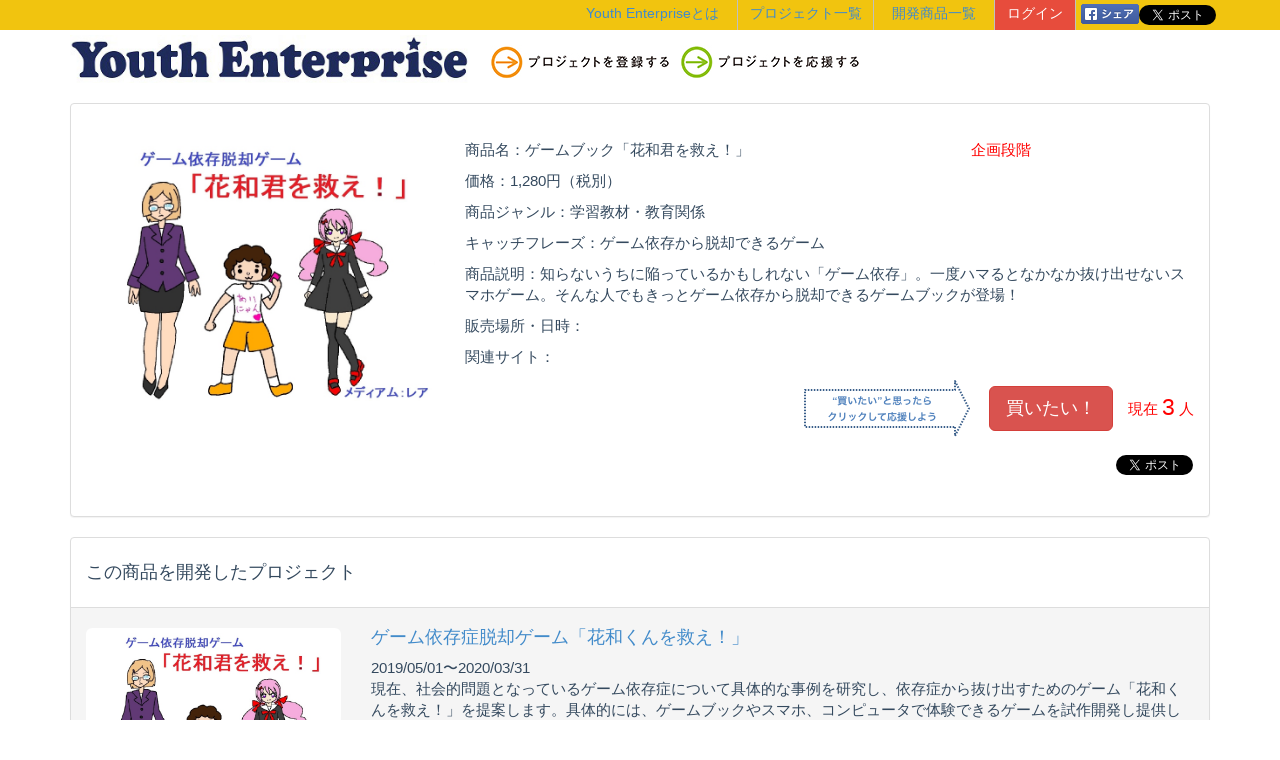

--- FILE ---
content_type: text/html; charset=UTF-8
request_url: https://www.youthenterprise.jp/product.php?id=330
body_size: 3398
content:
<!DOCTYPE html>
<html lang="ja">
<head>
    	<meta charset="UTF-8">
	<meta property="og:image" content="https://www.youthenterprise.jp/img/index.jpg" />
	<meta name="viewport" content="width=device-width, initial-scale=1.0">
	<meta name="description" content="Youth Enterprise">
	<meta name="keywords" content="Youth Enterprise,アントレプレナーシップ開発センター,アントレプレナーシップ,アントレプレナー,起業家,起業家精神,子ども,学校">
	<meta name="author" content="Youth Enterprise">
	<meta http-equiv="X-UA-Compatible" content="IE=edge">
	<link rel="stylesheet" href="style/bootstrap.css">
	<link rel="stylesheet" href="style/style.css">
	<script type="text/javascript" src="https://code.jquery.com/jquery-1.10.2.min.js"></script>
	<script type="text/javascript" src="style/css3-mediaqueries.js"></script>
	<script type="text/javascript" src="style/bootstrap.js"></script>
	<link rel="shortcut icon" href="https://www.youthenterprise.jp/favicon.ico">
	<!--[if lt IE 9]>
	<script src="style/html5shiv-printshiv.js"></script>
	<script src="style/respond.min.js"></script>
	<![endif]-->
	    <meta property="og:image" content="https://www.youthenterprise.jp/project/2e8136b1e1be23ec10cad367ea50995a91fd574a/0ced95e02ec7f7eacef9a3ae8799d520c65e49fb.jpg" />
    <title>Youth Enterprise - ゲームブック「花和君を救え！」 開発商品ページ</title>
</head>
<body>

	<div id="fb-root"></div>
<script>(function(d, s, id) {
  var js, fjs = d.getElementsByTagName(s)[0];
  if (d.getElementById(id)) return;
  js = d.createElement(s); js.id = id;
  js.src = "//connect.facebook.net/ja_JP/sdk.js#xfbml=1&version=v2.0";
  fjs.parentNode.insertBefore(js, fjs);
}(document, 'script', 'facebook-jssdk'));</script>

	<div style="background-color:#f1c40f; margin:0; padding:0;" id="header_menu">
	
		<div class="text-right" style="width:95%; background-color:#f1c40f; margin:0; padding:0;">
			
		<div style="float:right; height:30px; font-size:0.9em; margin:0 0 0 5px; padding:4px 0 0 0;">
				<div class="text-center" style="float:right; padding-top:1px;">
					<a href="https://twitter.com/share" class="twitter-share-button" data-url="https://www.youthenterprise.jp/" data-text="Youth Enterprise" data-lang="ja" data-count="none">シェア</a>
						<script>!function(d,s,id){var js,fjs=d.getElementsByTagName(s)[0],p=/^http:/.test(d.location)?'http':'https';if(!d.getElementById(id)){js=d.createElement(s);js.id=id;js.src=p+'://platform.twitter.com/widgets.js';fjs.parentNode.insertBefore(js,fjs);}}(document, 'script', 'twitter-wjs');</script>

				</div>
				<div style="float:right;">
					<a href="http://www.facebook.com/share.php?u=https://www.youthenterprise.jp/" onclick="window.open(this.href, 'FBwindow', 'width=650, height=450, menubar=no, toolbar=no, scrollbars=yes'); return false;">
					<img alt="facebookでシェアする" src="img/yeshare_facebook.png" /></a>
				</div>
			</div><!-- SNS end -->
			
			<div style="float:right; width:1px; height:30px; background-color: #c0c0c0;">
			</div>
			
			<div class="text-center" style="float:right; width:80px; height:30px; font-size:0.9em; background-color: #e74c3c; margin:0; padding-top:4px;">
								<a href="login.php" style="color:#ffffff;">ログイン</a>
							 </div><!-- ログイン/ログアウト end -->
			
			<div style="float:right; width:1px; height:30px; background-color: #c0c0c0; margin:0;">
			</div>
			
			<div class="text-center" style="float:right; width:120px; height:30px; font-size:0.9em; margin:0; padding:4px 0 0 0;">
				<a href="https://www.youthenterprise.jp/productall.php">開発商品一覧</a>
			</div><!-- 関連商品一覧 end -->
			
			<div style="float:right; width:1px; height:30px; background-color: #c0c0c0; margin:0;">
			</div>
			
			<div class="text-center" style="float:right; width:135px; height:30px; font-size:0.9em; margin:0; padding:4px 0 0 0;">
				<a href="https://www.youthenterprise.jp/projectall.php">プロジェクト一覧</a>
			</div><!-- プロジェクト一覧 end -->
			
			<div style="float:right; width:1px; height:30px; background-color: #c0c0c0; margin:0;">
			</div>
			
			<div class="text-center" style="float:right; width:170px; height:30px; font-size:0.9em; margin:0; padding:4px 0 0 0;">
				<a href="https://www.youthenterprise.jp/aboutsite.php">Youth Enterpriseとは</a>
			</div><!-- Youth Enterpriseとは end -->
			
			<div style="clear:both;"></div>
					
		</div><!-- container end-->
	</div><!-- header_menu end-->
	
	<div class="container" id="header_logo" style="padding-top:5px; margin-bottom:0;">
	
		<div class="row">
		
			<div class="col-sm-12">
			
				<div style="float:left; width:400px;">
					<a href="https://www.youthenterprise.jp/index.php"><img src="img/logo.jpg"></a>
				</div>
				
				<div style="float:left; width:190px; margin-left:20px; padding-top:10px;">
					<a href="https://www.youthenterprise.jp/join.php"><img src="img/botan1.jpg"></a>
				</div>
		
				<div style="float:left; width:190px; padding-top:10px;">
					<a href="https://www.youthenterprise.jp/support.php"><img src="img/botan2.jpg"></a>
				</div>
		
				<div class="text-right" style="float:left; width:100px; padding-top:10px;">
									</div>
			
				<div style="clear:both;"></div>
		
								
			</div>
			
		</div>
		
	</div>
	
	<div class="container" id="header_mobile">
	
		<div style="text-align:right;margin-bottom:5px;">
		<a href="https://www.youthenterprise.jp/login.php" class="btn btn-danger btn-xs" role="button">ログイン</a>		</div>
	
		<a href="https://www.youthenterprise.jp/index.php"><img src="https://www.youthenterprise.jp/img/logo.jpg"></a>
		
	</div>	
	<div class="container" id="content">
		<div class="panel panel-default">
			<div class="panel-body">
				<div class="row">
					<div class="col-sm-4" id="content">
						<img src="https://www.youthenterprise.jp/project/2e8136b1e1be23ec10cad367ea50995a91fd574a/0ced95e02ec7f7eacef9a3ae8799d520c65e49fb.jpg" class="img-rounded">					</div>
					<div class="col-sm-8" id="content">
						<div class="row">
							<div class="col-sm-8">
								<p>商品名：ゲームブック「花和君を救え！」</p>		
							</div>
							<div class="col-sm-4">
								<p><span style="color:red;">企画段階</span></p>							</div>
						</div>
						
												<p>価格：1,280円（税別）</p>						<p>商品ジャンル：学習教材・教育関係</p>						<p>キャッチフレーズ：ゲーム依存から脱却できるゲーム</p>						<p>商品説明：知らないうちに陥っているかもしれない「ゲーム依存」。一度ハマるとなかなか抜け出せないスマホゲーム。そんな人でもきっとゲーム依存から脱却できるゲームブックが登場！</p>						<p>販売場所・日時：</p>						<p>関連サイト：<a href="" target="_blank"></a></p>						<form action="" method="POST" role="form" onsubmit="return false;">
							<input type="hidden" name="token" value="25d54f8f6df27d087094c4ec0298613ece2658ef">
							<p class="text-right"><img src="img/product.png">　<span style="padding-top:5px;"><input type="button" class="btn btn-danger btn-lg" value="買いたい！"  onclick="submit();"></span>　<span style="color:red;font-size:1em;vertical-align: middle;">現在</span> <span style="color:red;font-size:1.5em;vertical-align: middle;">3</span> <span style="color:red;font-size:1em;vertical-align: middle;">人</span></p>
						</form>
						<table align="right" style="padding:0;><tr style="padding:0;>
							<td><div class="fb-like" data-layout="button_count" data-action="like" data-show-faces="false" data-share="true"></div></td>
							<td style="padding-top:6px;">　<a href="https://twitter.com/share" class="twitter-share-button" data-lang="ja">ツイート</a><script>!function(d,s,id){var js,fjs=d.getElementsByTagName(s)[0],p=/^http:/.test(d.location)?'http':'https';if(!d.getElementById(id)){js=d.createElement(s);js.id=id;js.src=p+'://platform.twitter.com/widgets.js';fjs.parentNode.insertBefore(js,fjs);}}(document, 'script', 'twitter-wjs');</script></td>
						</tr></table>
					</div>
				</div>
			</div>
		</div>
		
		<div id="content">
			<div class="panel panel-default">
				<div class="panel-body">
					<h4>この商品を開発したプロジェクト</h4>
				</div>
				<div class="panel-footer">
					<div class="row">
						<div class="col-sm-3" style="padding-top:10px;">
							<a href="https://www.youthenterprise.jp/project.php?id=214">
								<img src="https://www.youthenterprise.jp/project/2e8136b1e1be23ec10cad367ea50995a91fd574a/2e8136b1e1be23ec10cad367ea50995a91fd574a.jpg" class="img-rounded">							</a>
						</div>
						<div class="col-sm-9">
							<h4><a href="https://www.youthenterprise.jp/project.php?id=214">ゲーム依存症脱却ゲーム「花和くんを救え！」</a></h4>
							2019/05/01〜2020/03/31<br>現在、社会的問題となっているゲーム依存症について具体的な事例を研究し、依存症から抜け出すためのゲーム「花和くんを救え！」を提案します。具体的には、ゲームブックやスマホ、コンピュータで体験できるゲームを試作開発し提供します。 
								  		<br>売上目標 12,800円<br><button type="button" class="btn btn-info btn-sm" disabled="disabled">応援数 29      </button>						</div>
					</div>
				</div>
			</div>
		</div>
		
		<div id="content">
			<div class="panel panel-default">
				<div class="panel-body">
					<h4>同じプロジェクトの他の商品</h4>
				</div>
				<div class="panel-footer">
					他の商品はありません。														</div>
			</div>
		</div>
	</div>
	
	<div class="textleft" id="footer" style="background-color:#FFE4B5; margin:0; padding:50px; font-size:0.9em;">
	
 <table width="950" height="142" align="center" >
 
  <tr>
   <td width="400"><a href="https://www.youthenterprise.jp/aboutsite.php">-Youth Enterpriseとは / About Youth Enterprise</a></th>
   <td width="400"><a href="https://www.youthenterprise.jp/projectall.php">-プロジェクト一覧 / Project Information</a></th>
  </tr>
  
  <tr>
   <td><a href="https://www.youthenterprise.jp/service.php">-サービス機能 / Services</a></th>
   <td><a href="https://www.youthenterprise.jp/productall.php">-開発商品一覧 / Prodcts & Services</a></th>
  </tr>
  
  
   <tr> 
    <td><a href="https://www.youthenterprise.jp/join.php">-プロジェクトを登録するには / How to become a member</a></th>
   <td><a href="https://www.youthenterprise.jp/guideline.php">-ガイドライン / Guidelines </a></td> 
    
    </tr>
  
     <tr> 
    <td><a href="https://www.youthenterprise.jp/support.php">-プロジェクトを応援するには / How to support a project</a></td>
    <td><a href="https://www.youthenterprise.jp/terms.php">-利用規約 / Terms & Conditions </a></td>
      </tr>
      
    <tr> 
     
     <td><a href="https://www.youthenterprise.jp/tradefair.php">-実践発表会トレードフェア / Trade Fair</a> </td>
     <td> <a href="https://www.youthenterprise.jp/privacy.php">-プライバシーポリシー  / Privercy Policy </a></td>
     </tr>
     
   <tr>   
    <td><a href="https://www.youthenterprise.jp/about.php">-運営団体 / About Us</a></th> 
     <td><a href="https://www.youthenterprise.jp/sitemap.php">-サイトマップ / Site Map </a></td>
    
    </tr>
    
   <tr> 
  
  
   
    <td><a href="https://www.youthenterprise.jp/contact.php">-お問い合わせ / Contact</a></td> 
    <td>  <!--<a href="https://www.youthenterprise.jp/adviser.php">-アドバイザリーボード / Advisory Board</a></td>--> 
    
  </tr>
</table>

<br/><br/>
   
     
     
<p> <center>Copyright(c) 2014<a href="http://www.entreplanet.org/" target="_blank"> Center for Entrepreneurship Development</a> All Rights Reserved.</p>
</div>
<script>
  (function(i,s,o,g,r,a,m){i['GoogleAnalyticsObject']=r;i[r]=i[r]||function(){
  (i[r].q=i[r].q||[]).push(arguments)},i[r].l=1*new Date();a=s.createElement(o),
  m=s.getElementsByTagName(o)[0];a.async=1;a.src=g;m.parentNode.insertBefore(a,m)
  })(window,document,'script','//www.google-analytics.com/analytics.js','ga');

  ga('create', 'UA-50920092-1', 'youthenterprise.jp');
  ga('send', 'pageview');

</script>
</body>
</html>

--- FILE ---
content_type: text/plain
request_url: https://www.google-analytics.com/j/collect?v=1&_v=j102&a=378632655&t=pageview&_s=1&dl=https%3A%2F%2Fwww.youthenterprise.jp%2Fproduct.php%3Fid%3D330&ul=en-us%40posix&dt=Youth%20Enterprise%20-%20%E3%82%B2%E3%83%BC%E3%83%A0%E3%83%96%E3%83%83%E3%82%AF%E3%80%8C%E8%8A%B1%E5%92%8C%E5%90%9B%E3%82%92%E6%95%91%E3%81%88%EF%BC%81%E3%80%8D%20%E9%96%8B%E7%99%BA%E5%95%86%E5%93%81%E3%83%9A%E3%83%BC%E3%82%B8&sr=1280x720&vp=1280x720&_u=IEBAAAABAAAAACAAI~&jid=1334791482&gjid=1893816403&cid=966923179.1765422348&tid=UA-50920092-1&_gid=1213513014.1765422348&_r=1&_slc=1&z=1721194960
body_size: -452
content:
2,cG-T4EY4756BJ